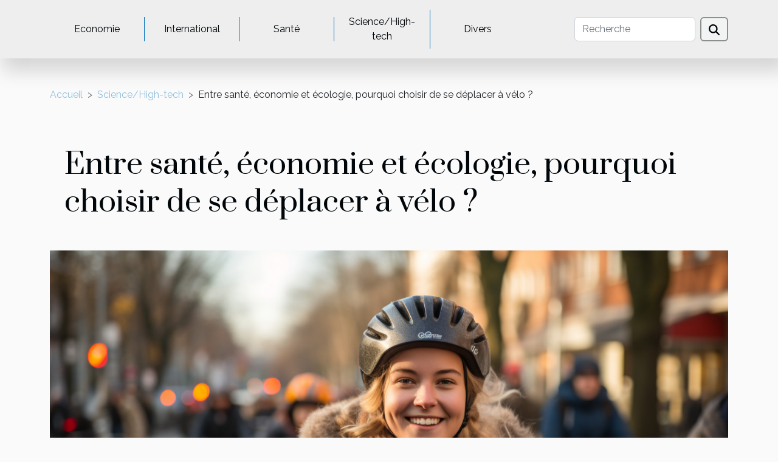

--- FILE ---
content_type: text/html; charset=UTF-8
request_url: https://redandjerrys.com/entre-sante-economie-et-ecologie-pourquoi-choisir-de-se-deplacer-a-velo
body_size: 11806
content:
<!DOCTYPE html>
    <html lang="fr">
<head>
    <meta charset="utf-8">
    <meta name="viewport" content="width=device-width, initial-scale=1">
    <title>Entre santé, économie et écologie, pourquoi choisir de se déplacer à vélo ?</title>

<meta name="description" content="">

<meta name="robots" content="follow,index" />
<link rel="icon" type="image/png" href="/favicon.png" />


    <link rel="stylesheet" href="/css/style2.css">
</head>
<body>
    <header>
    <div class="container-fluid d-flex justify-content-center">
        <nav class="navbar container navbar-expand-xl m-0 pt-3 pb-3">
            <div class="container-fluid">
                <button class="navbar-toggler" type="button" data-bs-toggle="collapse" data-bs-target="#navbarSupportedContent" aria-controls="navbarSupportedContent" aria-expanded="false" aria-label="Toggle navigation">
                    <svg xmlns="http://www.w3.org/2000/svg" fill="currentColor" class="bi bi-list" viewBox="0 0 16 16">
                        <path fill-rule="evenodd" d="M2.5 12a.5.5 0 0 1 .5-.5h10a.5.5 0 0 1 0 1H3a.5.5 0 0 1-.5-.5m0-4a.5.5 0 0 1 .5-.5h10a.5.5 0 0 1 0 1H3a.5.5 0 0 1-.5-.5m0-4a.5.5 0 0 1 .5-.5h10a.5.5 0 0 1 0 1H3a.5.5 0 0 1-.5-.5"></path>
                    </svg>
                </button>
                <div class="collapse navbar-collapse" id="navbarSupportedContent">
                    <ul class="navbar-nav">
                                                    <li class="nav-item">
    <a href="/economie" class="nav-link">Economie</a>
    </li>
                                    <li class="nav-item">
    <a href="/international" class="nav-link">International</a>
    </li>
                                    <li class="nav-item">
    <a href="/sante" class="nav-link">Santé</a>
    </li>
                                    <li class="nav-item">
    <a href="/sciencehigh-tech" class="nav-link">Science/High-tech</a>
    </li>
                                    <li class="nav-item">
    <a href="/divers" class="nav-link">Divers</a>
    </li>
                            </ul>
                    <form class="d-flex" role="search" method="get" action="/search">
    <input type="search" class="form-control"  name="q" placeholder="Recherche" aria-label="Recherche"  pattern=".*\S.*" required>
    <button type="submit" class="btn">
        <svg xmlns="http://www.w3.org/2000/svg" width="18px" height="18px" fill="currentColor" viewBox="0 0 512 512">
                    <path d="M416 208c0 45.9-14.9 88.3-40 122.7L502.6 457.4c12.5 12.5 12.5 32.8 0 45.3s-32.8 12.5-45.3 0L330.7 376c-34.4 25.2-76.8 40-122.7 40C93.1 416 0 322.9 0 208S93.1 0 208 0S416 93.1 416 208zM208 352a144 144 0 1 0 0-288 144 144 0 1 0 0 288z"/>
                </svg>
    </button>
</form>
                </div>
            </div>
        </nav>
    </div>
</header>
<div class="container">
        <nav aria-label="breadcrumb"
               style="--bs-breadcrumb-divider: '&gt;';" >
            <ol class="breadcrumb">
                <li class="breadcrumb-item"><a href="/">Accueil</a></li>
                                    <li class="breadcrumb-item  active ">
                        <a href="/sciencehigh-tech" title="Science/High-tech">Science/High-tech</a>                    </li>
                                <li class="breadcrumb-item">
                    Entre santé, économie et écologie, pourquoi choisir de se déplacer à vélo ?                </li>
            </ol>
        </nav>
    </div>
<div class="container-fluid">
    <main class="container sidebar-left mt-2">
        <div class="row">
            <div>
                                    <h1>
                        Entre santé, économie et écologie, pourquoi choisir de se déplacer à vélo ?                    </h1>
                
                    <img class="img-fluid" src="/images/entre-sante-economie-et-ecologie-pourquoi-choisir-de-se-deplacer-a-velo.jpg" alt="Entre santé, économie et écologie, pourquoi choisir de se déplacer à vélo ?">
            </div>

            <aside class="col-lg-3 order-2 order-lg-1 col-12 aside-left">
            <!--     -->

                <div class="list-flat-img">
                    <h2>Articles similaires</h2>                            <section>

                    <figure><a href="/pourquoi-le-choix-dune-alarme-domotique" title="Pourquoi le choix d&#039;une alarme domotique?"><img class="d-block w-100" src="/images/pourquoi-le-choix-dune-alarme-domotique.jpeg" alt="Pourquoi le choix d&#039;une alarme domotique?"></a></figure>                    
                    <div>
                        <h3><a href="/pourquoi-le-choix-dune-alarme-domotique" title="Pourquoi le choix d&#039;une alarme domotique?">Pourquoi le choix d'une alarme domotique?</a></h3>                        <div>Assurer la sécurité de son domicile tout en ayant un confort irréprochable est le souci de tout...</div>                    </div>
                </section>
                            <section>

                    <figure><a href="/housse-de-velo-les-criteres-de-choix" title="Housse de vélo : les critères de choix"><img class="d-block w-100" src="/images/housse-de-velo-les-criteres-de-choix.jpg" alt="Housse de vélo : les critères de choix"></a></figure>                    
                    <div>
                        <h3><a href="/housse-de-velo-les-criteres-de-choix" title="Housse de vélo : les critères de choix">Housse de vélo : les critères de choix</a></h3>                        <div>Que vous soyez novice ou un professionnel, il est indispensable de protéger votre vélo de certains...</div>                    </div>
                </section>
                            <section>

                    <figure><a href="/quels-sont-les-criteres-quil-faut-prendre-en-compte-pour-choisir-une-galerie-utilitaire-pour-un-vehicule" title="Quels sont les critères qu’il faut prendre en compte pour choisir une galerie utilitaire pour un véhicule ?"><img class="d-block w-100" src="/images/quels-sont-les-criteres-quil-faut-prendre-en-compte-pour-choisir-une-galerie-utilitaire-pour-un-vehicule.jpeg" alt="Quels sont les critères qu’il faut prendre en compte pour choisir une galerie utilitaire pour un véhicule ?"></a></figure>                    
                    <div>
                        <h3><a href="/quels-sont-les-criteres-quil-faut-prendre-en-compte-pour-choisir-une-galerie-utilitaire-pour-un-vehicule" title="Quels sont les critères qu’il faut prendre en compte pour choisir une galerie utilitaire pour un véhicule ?">Quels sont les critères qu’il faut prendre en compte pour choisir une galerie utilitaire pour un véhicule ?</a></h3>                        <div>&nbsp;
Il est très important de fixer une galerie utilitaire sur le toit de son véhicule. Elle...</div>                    </div>
                </section>
                            <section>

                    <figure><a href="/quel-type-de-cloture-adopter-pour-son-jardin" title="Quel type de clôture adopter pour protéger son jardin ?"><img class="d-block w-100" src="/images/quel-type-de-cloture-adopter-pour-proteger-son-jardin.jpeg" alt="Quel type de clôture adopter pour protéger son jardin ?"></a></figure>                    
                    <div>
                        <h3><a href="/quel-type-de-cloture-adopter-pour-son-jardin" title="Quel type de clôture adopter pour protéger son jardin ?">Quel type de clôture adopter pour protéger son jardin ?</a></h3>                        <div>Vous désirez clôturer votre jardin, afin de le sécuriser contre les intrusions et les animaux,...</div>                    </div>
                </section>
                            <section>

                    <figure><a href="/quels-sont-les-avantages-des-panneaux-de-jardin" title="Quels sont les avantages des panneaux de jardin ?"><img class="d-block w-100" src="/images/quels-sont-les-avantages-des-panneaux-de-jardin.jpeg" alt="Quels sont les avantages des panneaux de jardin ?"></a></figure>                    
                    <div>
                        <h3><a href="/quels-sont-les-avantages-des-panneaux-de-jardin" title="Quels sont les avantages des panneaux de jardin ?">Quels sont les avantages des panneaux de jardin ?</a></h3>                        <div>Vous envisagez rénover l’extérieur de votre maison, plus précisément votre jardin, mais vous...</div>                    </div>
                </section>
                            <section>

                    <figure><a href="/la-lampe-frontale-conseils-pour-bien-choisir" title="La lampe frontale : conseils pour bien choisir"><img class="d-block w-100" src="/images/la-lampe-frontale-conseils-pour-bien-choisir.jpg" alt="La lampe frontale : conseils pour bien choisir"></a></figure>                    
                    <div>
                        <h3><a href="/la-lampe-frontale-conseils-pour-bien-choisir" title="La lampe frontale : conseils pour bien choisir">La lampe frontale : conseils pour bien choisir</a></h3>                        <div>Les lampes frontales sont des petites lampes qui sont placées au front pour effectuer diverses...</div>                    </div>
                </section>
                                    </div>
            </aside>

            <div class="col-lg-9 order-1 order-lg-2 col-12 main">
                <article><div><p>Le vélo est l'une des plus vieilles inventions. L'évolution du temps et de la technologie ont permis de l'améliorer en y intégrant un système électrique. Et c'est un apport qui change beaucoup la vie des humains en général et des cyclistes en particulier. Ces changements affectent la santé, l'économie et l'écologie. Et cet article en fait le bilan.<!--more--></p>
<h2 id="anchor_0">Comment est et fonctionne le vélo électrique ?</h2>
<p>Le vélo électrique est une bicyclette presque ordinaire si ce n'est le moteur qu'elle comporte. Pour plus de réponses aux questions liées aux vélos, <a href="http://cyclismerevue.eu/">lisez ceci</a>. Le modèle électrique est d'abord un modèle mécanique. Il offre surtout la possibilité de pédaler à un moment et de se reposer à un autre. Une batterie chargeable en son sein contient une quantité d'électricité qui fait marcher le mécanisme de propulsion du vélo. Cependant, la batterie tient pendant une certaine durée d'autonomie qui n'est pas stable et dépend du vélo qu'on a. Tout le système est habilement installé qu'on ne remarque pas souvent que le vélo est électrique. C'es le modèle qui est devenu courant parce que le vélo traditionnel épuise sur une longue distance. Or, on parcourt de longues distances entre allers retours. Toutefois, le moyen a un gros impact sur plusieurs domaines de vie. Ils constituent des motifs suffisants pour l'adopter.</p>
<h2 id="anchor_1">Les raisons sanitaires, économiques et écologiques qui justifient la nécessité du vélo</h2>
<p>Le vélo agit sur plusieurs points de la vie. Question santé, c'est l'équivalent d'un équipement sportif. Il permet à cet effet s'appliquer au sport et de travailler les muscles. Il fait faire des efforts journalièrement ou hebdomadairement. Outre cet aspect, le vélo est aimé parce qu'il ne nécessite pas l'achat du carburant pour fonctionner. En plus, on met moins d'argent à l'entretenir un vélo électrique ou non qu'une voiture. Ce sont des détails qui font que certains employés deviennent des cyclistes pour se rendre au boulot. Par ailleurs, les vélos qu'ils soient électriques ou mécaniques ne produisent pas de gaz à effet de serre. Tous ces motifs donnent envie d'en avoir.</p><div>
                    <fieldset><time datetime="2021-03-05 14:21:52">Vendredi 5 mars 2021 14h</time>                        <ul>
                    <li><a href="https://twitter.com/share?url=https://redandjerrys.com/entre-sante-economie-et-ecologie-pourquoi-choisir-de-se-deplacer-a-velo&amp;text=Entre santé, économie et écologie, pourquoi choisir de se déplacer à vélo ?" rel="nofollow" target="_blank"><i class="social-twitter"></i></a></li>
                    <li><a href="https://t.me/share/url?url=https://redandjerrys.com/entre-sante-economie-et-ecologie-pourquoi-choisir-de-se-deplacer-a-velo&amp;text=Entre santé, économie et écologie, pourquoi choisir de se déplacer à vélo ?" rel="nofollow" target="_blank"><i class="social-telegram"></i></a></li>
                    <li><a href="https://www.linkedin.com/shareArticle?url=https://redandjerrys.com/entre-sante-economie-et-ecologie-pourquoi-choisir-de-se-deplacer-a-velo&amp;title=Entre santé, économie et écologie, pourquoi choisir de se déplacer à vélo ?" rel="nofollow" target="_blank"><i class="social-linkedin"></i></a></li>
                    <li><a href="https://pinterest.com/pin/create/bookmarklet/?media=/images/entre-sante-economie-et-ecologie-pourquoi-choisir-de-se-deplacer-a-velo.jpg&amp;url=https://redandjerrys.com/entre-sante-economie-et-ecologie-pourquoi-choisir-de-se-deplacer-a-velo&amp;is_video=0&amp;description=Entre santé, économie et écologie, pourquoi choisir de se déplacer à vélo ?" rel="nofollow" target="_blank"><i class="social-pinterest"></i></a></li>
                    <li><a href="https://www.facebook.com/sharer.php?u=https://redandjerrys.com/entre-sante-economie-et-ecologie-pourquoi-choisir-de-se-deplacer-a-velo" rel="nofollow" target="_blank"><i class="social-facebook"></i></a></li>
                    <li><a href="https://reddit.com/submit?url=https://redandjerrys.com/entre-sante-economie-et-ecologie-pourquoi-choisir-de-se-deplacer-a-velo&amp;title=Entre santé, économie et écologie, pourquoi choisir de se déplacer à vélo ?" rel="nofollow" target="_blank"><i class="social-reddit"></i></a></li>
                    <li><a href="https://api.whatsapp.com/send?text=Entre santé, économie et écologie, pourquoi choisir de se déplacer à vélo ?&amp;https://redandjerrys.com/entre-sante-economie-et-ecologie-pourquoi-choisir-de-se-deplacer-a-velo" rel="nofollow" target="_blank"><i class="social-whatsapp"></i></a></li>
            </ul></fieldset></article>            </div>
        </div>
        <div class="container pages-list-default">
        <h2>Sur le même sujet</h2>                    <section>
                <div class="row">
                    <div class="col-sm-3">
                        <a href="/limpact-des-conditions-meteorologiques-sur-lutilisation-de-ballons-helium-en-exterieur" title="L&#039;impact des conditions météorologiques sur l&#039;utilisation de ballons hélium en extérieur"><img class="float-start img-fluid" src="/images/limpact-des-conditions-meteorologiques-sur-lutilisation-de-ballons-helium-en-exterieur.jpeg" alt="L&#039;impact des conditions météorologiques sur l&#039;utilisation de ballons hélium en extérieur"></a>                    </div>
                    <div class="col-sm-9 "> 
                        <h3><a href="/limpact-des-conditions-meteorologiques-sur-lutilisation-de-ballons-helium-en-exterieur" title="L&#039;impact des conditions météorologiques sur l&#039;utilisation de ballons hélium en extérieur">L'impact des conditions météorologiques sur l'utilisation de ballons hélium en extérieur</a></h3>                        <time datetime="2024-04-09 00:00:04">Mardi 9 avril 2024 0h</time>                        <div>
Le ciel bleu parsemé de quelques nuages cotonneux est souvent une toile de fond idéale pour les événements en plein air où les ballons à l'hélium ajoutent une touche de couleur et de légèreté. Toutefois, la réussite de cette décoration aérienne est intimement liée aux caprices de la météo. Si vous prévoyez d'utiliser des ballons hélium pour votre prochain événement extérieur, il est impératif de comprendre comment les variations climatiques peuvent influencer leur comportement et durabilité. Découvrez à travers cet approfondissement les subtilités de l'impact météorologique sur les ballons hélium en extérieur et comment anticiper les défis pour un rendu spectaculaire et sans mauvaise surprise. Laissez-vous guider par cette exploration pour réussir l'incorporation de ces sphères...<!--    <time datetime="2024-04-09 00:00:04">Mardi 9 avril 2024 0h</time> --></div>                                            </div>
                </div>

            </section>
                    <section>
                <div class="row">
                    <div class="col-sm-3">
                        <a href="/comment-les-applications-mobiles-basees-sur-lia-transforment-le-quotidien-des-utilisateurs" title="Comment les applications mobiles basées sur l&#039;IA transforment le quotidien des utilisateurs"><img class="float-start img-fluid" src="/images/comment-les-applications-mobiles-basees-sur-lia-transforment-le-quotidien-des-utilisateurs.jpeg" alt="Comment les applications mobiles basées sur l&#039;IA transforment le quotidien des utilisateurs"></a>                    </div>
                    <div class="col-sm-9 "> 
                        <h3><a href="/comment-les-applications-mobiles-basees-sur-lia-transforment-le-quotidien-des-utilisateurs" title="Comment les applications mobiles basées sur l&#039;IA transforment le quotidien des utilisateurs">Comment les applications mobiles basées sur l'IA transforment le quotidien des utilisateurs</a></h3>                        <time datetime="2024-01-12 15:30:03">Vendredi 12 janvier 2024 15h</time>                        <div>
Dans l'ère numérique actuelle, les technologies de l'intelligence artificielle (IA) revêtent un caractère de plus en plus omniprésent, infiltrant subtilement les aspects les plus variés de notre quotidien. Du lever du lit à la fin de journée, ces outils intelligents nous assistent, nous conseillent et parfois, nous inspirent. Ils façonnent nos habitudes et transforment nos interactions avec le monde qui nous entoure. À travers ce billet, nous vous invitons à explorer comment ces applications mobiles novatrices, animées par l'IA, redéfinissent le quotidien des utilisateurs. Découvrez les changements qu'elles opèrent dans nos vies, de la simplification des tâches administratives à l'accès instantané à l'information, en passant par l'enrichissement de notre vie sociale. L'objectif de ce...<!--    <time datetime="2024-01-12 15:30:03">Vendredi 12 janvier 2024 15h</time> --></div>                                            </div>
                </div>

            </section>
                    <section>
                <div class="row">
                    <div class="col-sm-3">
                        <a href="/exploration-des-dernieres-innovations-technologiques-dans-les-startups-francaises" title="Exploration des dernières innovations technologiques dans les startups françaises"><img class="float-start img-fluid" src="/images/exploration-des-dernieres-innovations-technologiques-dans-les-startups-francaises.jpeg" alt="Exploration des dernières innovations technologiques dans les startups françaises"></a>                    </div>
                    <div class="col-sm-9 "> 
                        <h3><a href="/exploration-des-dernieres-innovations-technologiques-dans-les-startups-francaises" title="Exploration des dernières innovations technologiques dans les startups françaises">Exploration des dernières innovations technologiques dans les startups françaises</a></h3>                        <time datetime="2024-01-06 00:24:03">Samedi 6 janvier 2024 0h</time>                        <div>
Dans un monde en mutation rapide, les startups françaises se positionnent à l'avant-garde de l'innovation technologique. Avec audace et créativité, elles redéfinissent les contours de l’industrie et ouvrent la voie vers des horizons futuristes. Ce billet de blog est une invitation à plonger dans l'univers fascinant des avancées technologiques issues de l'esprit novateur français. Nous allons explorer ensemble les tendances émergentes et les percées qui façonnent le paysage économique et social de demain. Chaque paragraphe dévoilera un aspect différent de ce dynamisme entrepreneurial, soulignant les domaines clés où l'innovation française brille de mille feux. Attachez vos ceintures et préparez-vous à être ébloui par un tour d'horizon des technologies qui révolutionnent notre quotidien...<!--    <time datetime="2024-01-06 00:24:03">Samedi 6 janvier 2024 0h</time> --></div>                                            </div>
                </div>

            </section>
                    <section>
                <div class="row">
                    <div class="col-sm-3">
                        <a href="/limpact-de-la-technologie-sur-les-coffres-forts-modernes" title="L&#039;impact de la technologie sur les coffres-forts modernes"><img class="float-start img-fluid" src="/images/limpact-de-la-technologie-sur-les-coffres-forts-modernes.jpeg" alt="L&#039;impact de la technologie sur les coffres-forts modernes"></a>                    </div>
                    <div class="col-sm-9 "> 
                        <h3><a href="/limpact-de-la-technologie-sur-les-coffres-forts-modernes" title="L&#039;impact de la technologie sur les coffres-forts modernes">L'impact de la technologie sur les coffres-forts modernes</a></h3>                        <time datetime="2023-11-16 00:44:02">Jeudi 16 novembre 2023 0h</time>                        <div>
Plongez avec nous dans l'univers fascinant de la technologie moderne et de son impact sur les coffres-forts. Avec l'évolution exponentielle de la technologie, il n'est pas surprenant que même les coffres-forts aient été révolutionnés. L'interaction entre la technologie et les coffres-forts a abouti à des innovations impressionnantes, mais a aussi soulevé de nouvelles questions en matière de sécurité. Poussé par la curiosité de découvrir comment ces innovations technologiques ont transformé les coffres-forts modernes ? Poursuivez votre lecture pour en savoir plus sur ce sujet captivant. Nous allons approfondir les divers aspects de cette interaction et comment elle a façonné le monde de la sécurité.
L'évolution des coffres-forts grâce à la technologie

Avec l'évolution technologique, les...<!--    <time datetime="2023-11-16 00:44:02">Jeudi 16 novembre 2023 0h</time> --></div>                                            </div>
                </div>

            </section>
                    <section>
                <div class="row">
                    <div class="col-sm-3">
                        <a href="/le-role-du-referencement-local-dans-le-developpement-dune-entreprise" title="Le rôle du référencement local dans le développement d&#039;une entreprise"><img class="float-start img-fluid" src="/images/le-role-du-referencement-local-dans-le-developpement-dune-entreprise.jpeg" alt="Le rôle du référencement local dans le développement d&#039;une entreprise"></a>                    </div>
                    <div class="col-sm-9 "> 
                        <h3><a href="/le-role-du-referencement-local-dans-le-developpement-dune-entreprise" title="Le rôle du référencement local dans le développement d&#039;une entreprise">Le rôle du référencement local dans le développement d'une entreprise</a></h3>                        <time datetime="2023-10-23 02:02:06">Lundi 23 octobre 2023 2h</time>                        <div>
En cette ère numérique, l'importance du référencement local pour les entreprises est indéniable. Cette stratégie de marketing en ligne est cruciale pour attirer les clients de proximité et pour renforcer la visibilité de votre entreprise sur les moteurs de recherche. Le référencement local joue un rôle majeur dans le développement et la croissance d'une entreprise. Les entreprises locales peuvent tirer profit d'un référencement optimisé pour attirer plus de clients et améliorer leur rentabilité. Dans cet article, nous allons explorer en détail le rôle du référencement local pour une entreprise.

Comprendre le référencement local
Le référencement local est une composante essentielle de toute stratégie de marketing en ligne. Il s'agit d'un processus qui vise à améliorer la visibilité en...<!--    <time datetime="2023-10-23 02:02:06">Lundi 23 octobre 2023 2h</time> --></div>                                            </div>
                </div>

            </section>
                    <section>
                <div class="row">
                    <div class="col-sm-3">
                        <a href="/comment-affiner-ses-recherches-google" title="Comment affiner ses recherches Google ?"><img class="float-start img-fluid" src="/images/comment-affiner-ses-recherches-google.jpeg" alt="Comment affiner ses recherches Google ?"></a>                    </div>
                    <div class="col-sm-9 "> 
                        <h3><a href="/comment-affiner-ses-recherches-google" title="Comment affiner ses recherches Google ?">Comment affiner ses recherches Google ?</a></h3>                        <time datetime="2023-04-08 14:26:03">Samedi 8 avril 2023 14h</time>                        <div>Google est le moteur de recherche le plus utilisé au monde. Quand la majorité des personnes souhaitent avoir une information, il suffit qu'elles se rendent sur Google, écrivent leur requête et lancent la recherche. Cependant, si au premier regard le processus paraît très simple, il ne l'est pas autant en réalité. Parfois, malgré la commande, le moteur de recherche n'affiche pas les informations souhaitées. Il existe dans ce cas, des astuces que vous pouvez utiliser pour affiner afin de permettre au moteur de vous donner la réponse adéquate. Pour en savoir plus, continuez.
Les guillemets et l'étoile
Avec Google, vous avez accès aux opérateurs google qui vous permettent d'affiner vos résultats. Tout d'abord, sachez que Google classe les sites internet selon plusieurs critères dont le seo,...<!--    <time datetime="2023-04-08 14:26:03">Samedi 8 avril 2023 14h</time> --></div>                                            </div>
                </div>

            </section>
                    <section>
                <div class="row">
                    <div class="col-sm-3">
                        <a href="/referencement-naturel-importance-pour-les-entreprises" title="Référencement naturel : Importance pour les entreprises"><img class="float-start img-fluid" src="/images/referencement-naturel-importance-pour-les-entreprises.jpg" alt="Référencement naturel : Importance pour les entreprises"></a>                    </div>
                    <div class="col-sm-9 "> 
                        <h3><a href="/referencement-naturel-importance-pour-les-entreprises" title="Référencement naturel : Importance pour les entreprises">Référencement naturel : Importance pour les entreprises</a></h3>                        <time datetime="2021-02-09 06:45:13">Mardi 9 février 2021 6h</time>                        <div>Le référencement naturel désigne les techniques qui permettent de mieux positionner les sites dans un moteur de recherches. Quelle est son importance pour les entreprises ? Cet article vous présente l’importance du référencement naturel pour les entreprises.
Le référencement naturel est un booster de visibilité
Le référencement naturel est un atout considérable pour les entreprises. Encore appelée le SEO (Search Engine Optimization), elle assure une visibilité croissante aux entreprises. En effet, avec des mots clés référents, il est facile de localiser votre entreprise dans les moteurs de recherche. Il est alors possible d’en voir plus sur vos activités. Votre entreprise sera alors plus visible.
Le référencement naturel accroît le chiffre d’affaires des entreprises
Le référencement...<!--    <time datetime="2021-02-09 06:45:13">Mardi 9 février 2021 6h</time> --></div>                                            </div>
                </div>

            </section>
                    <section>
                <div class="row">
                    <div class="col-sm-3">
                        <a href="/pourquoi-le-choix-dune-alarme-domotique" title="Pourquoi le choix d&#039;une alarme domotique?"><img class="float-start img-fluid" src="/images/pourquoi-le-choix-dune-alarme-domotique.jpeg" alt="Pourquoi le choix d&#039;une alarme domotique?"></a>                    </div>
                    <div class="col-sm-9 "> 
                        <h3><a href="/pourquoi-le-choix-dune-alarme-domotique" title="Pourquoi le choix d&#039;une alarme domotique?">Pourquoi le choix d'une alarme domotique?</a></h3>                        <time datetime="2021-01-19 15:16:13">Mardi 19 janvier 2021 15h</time>                        <div>Assurer la sécurité de son domicile tout en ayant un confort irréprochable est le souci de tout propriétaire à ce jour. Pour cela, rien de mieux qu’une alarme domotique pour sa sécurité et son confort. Pourquoi choisir une alarme domotique?
Qu’est-ce qu’une alarme domotique ?
Une alarme domotique est la combinaison d’une technologie domotique et d’un système de sécurité.  L’alarme domotique permet d’assurer non seulement votre sécurité mais encore elle aide à améliorer votre confort dans votre habitation. Grâce à elle vous pouvez contrôler votre système d’alarme à distance à l’aide de votre téléphone comme l’exemple des alarmes Delta Dore.
L’alarme domotique est simple à installer et est compatible avec tout ordinateur, téléphone et encore les éléments d’une habitation comme les volets,...<!--    <time datetime="2021-01-19 15:16:13">Mardi 19 janvier 2021 15h</time> --></div>                                            </div>
                </div>

            </section>
                    <section>
                <div class="row">
                    <div class="col-sm-3">
                        <a href="/machine-a-the-laquelle-choisir-en-2020" title="Machine à thé : laquelle choisir en 2020 ?"><img class="float-start img-fluid" src="/images/machine-a-the-laquelle-choisir-en-2020.jpg" alt="Machine à thé : laquelle choisir en 2020 ?"></a>                    </div>
                    <div class="col-sm-9 "> 
                        <h3><a href="/machine-a-the-laquelle-choisir-en-2020" title="Machine à thé : laquelle choisir en 2020 ?">Machine à thé : laquelle choisir en 2020 ?</a></h3>                        <time datetime="2020-12-22 14:42:47">Mardi 22 décembre 2020 14h</time>                        <div>Avoir une machine à thé chez soi est d’une importance cruciale, lorsque l’on aime se concocter de bonnes tasses de thé chaque matin. Avec ce genre de machine, on peut se faire plaisir à domicile, sans stress, et le plus rapidement possible. Une machine à thé est un équipement pratique. Plusieurs ont du mal à choisir, et se demandent, notamment, la machine à thé idéale en 2020. Lisez cet article !
Quelles sont les meilleures machines à thé de 2020 ?
Dénicher la meilleure machine à thé nécessite une attention toute particulière. L’idéal est de miser sur certains critères. En cliquant sur ce lien, vous pourrez en savoir plus sur ce qu’il faut considérer lors de son choix. En effet, la Krups Master T est de loin la meilleure machine à thé de 2020. Ce modèle offre un meilleur rapport qualité...<!--    <time datetime="2020-12-22 14:42:47">Mardi 22 décembre 2020 14h</time> --></div>                                            </div>
                </div>

            </section>
                    <section>
                <div class="row">
                    <div class="col-sm-3">
                        <a href="/creation-dune-boutique-en-ligne-pourquoi-demander-laccompagnement-dun-professionnel" title="Création d’une boutique en ligne : pourquoi demander l’accompagnement d’un professionnel?"><img class="float-start img-fluid" src="/images/creation-dune-boutique-en-ligne-pourquoi-demander-laccompagnement-dun-professionnel.jpeg" alt="Création d’une boutique en ligne : pourquoi demander l’accompagnement d’un professionnel?"></a>                    </div>
                    <div class="col-sm-9 "> 
                        <h3><a href="/creation-dune-boutique-en-ligne-pourquoi-demander-laccompagnement-dun-professionnel" title="Création d’une boutique en ligne : pourquoi demander l’accompagnement d’un professionnel?">Création d’une boutique en ligne : pourquoi demander l’accompagnement d’un professionnel?</a></h3>                        <time datetime="2020-12-01 21:03:02">Mardi 1 décembre 2020 21h</time>                        <div>Le mode de vie actuel du monde fait passer les activités de tout type à une vitesse surprenante. Le commerce également a connu ces dernières années l’intervention de l’internet avec le e-commerce, une technique dont les résultats ne sont plus à démontrer. Le e-commerce a des techniques bien connues de tous, mais pour certaines raisons l’accompagnement d’un professionnel est important.
Contacter un professionnel pour vous fixer des objectifs réels
Le créateur de toute œuvre ne désire ardemment que la réussite et le succès. C’est le même souhait que formule chaque nouveau e-commerçant. Il se fixe des objectifs sans vraiment savoir s’ils sont utopiques ou non. Cependant, un conseiller en e-commerce a de l’expérience et pourrait vous faire comprendre les réalités dans ce monde, il vous...<!--    <time datetime="2020-12-01 21:03:02">Mardi 1 décembre 2020 21h</time> --></div>                                            </div>
                </div>

            </section>
                    <section>
                <div class="row">
                    <div class="col-sm-3">
                        <a href="/quels-sont-les-avantages-a-choisir-un-briquet-electrique" title="Quels sont les avantages à choisir un briquet électrique ?"><img class="float-start img-fluid" src="/images/quels-sont-les-avantages-a-choisir-un-briquet-electrique.jpg" alt="Quels sont les avantages à choisir un briquet électrique ?"></a>                    </div>
                    <div class="col-sm-9 "> 
                        <h3><a href="/quels-sont-les-avantages-a-choisir-un-briquet-electrique" title="Quels sont les avantages à choisir un briquet électrique ?">Quels sont les avantages à choisir un briquet électrique ?</a></h3>                        <time datetime="2020-01-14 10:57:51">Mardi 14 janvier 2020 10h</time>                        <div>D’habitude, que ce soit pour allumer une cigarette ou un moyen de chauffage, il est souvent de coutume d’utiliser un briquet. Aujourd’hui, avec l’avènement des nouveaux briquets électriques, on se demande bien quelles seront les différences avec les briquets traditionnels. Voici tous les avantages dont vous pouvez jouir uniquement avec un briquet électrique.
Une durée de vie plus longue
Contrairement aux briquets classiques, un briquet électrique fonctionne à l’aide d’une batterie rechargeable. Vous pouvez donc vous passer du gaz ou de l’essence qui aurait tendance à vite s’évaporer après quelques allumages seulement. Avec le briquet électrique, il est possible de faire 100 allumages avec une charge complète. Ce site https://briquet-electrique.com/selection-briquet-electrique/ donne plus...<!--    <time datetime="2020-01-14 10:57:51">Mardi 14 janvier 2020 10h</time> --></div>                                            </div>
                </div>

            </section>
                    <section>
                <div class="row">
                    <div class="col-sm-3">
                        <a href="/avis-humidificateur-dair-4-promotion-de-la-semaine" title="Avis humidificateur d’air 4 promotion de la semaine"><img class="float-start img-fluid" src="/images/avis-humidificateur-dair-4-promotion-de-la-semaine.jpeg" alt="Avis humidificateur d’air 4 promotion de la semaine"></a>                    </div>
                    <div class="col-sm-9 "> 
                        <h3><a href="/avis-humidificateur-dair-4-promotion-de-la-semaine" title="Avis humidificateur d’air 4 promotion de la semaine">Avis humidificateur d’air 4 promotion de la semaine</a></h3>                        <time datetime="2019-12-12 09:35:27">Jeudi 12 décembre 2019 9h</time>                        <div>Un humidificateur est appareil qui sert à augmenter le pourcentage d’humidité dans l’air. Il s’utilise généralement dans une pièce, mais il existe plusieurs autres systèmes pour traiter un bâtiment entier ou une maison.
Un guide complet pour acheter un humidificateur d’air
Si souvent, le taux d’humidité est parfois élevé, il est dans certains cas beaucoup trop bas. Dans ce cas, l’air ambiant est alors très sec et il n’est pas facile de s’épanouir dans une ambiance pareille. Avec ce guide complet d’humidificateur, vous pourrez trouver ce qui vous convient comme humidificateur. Pour avoir plus de détails, vous pouvez aller sur ce site internet.
Il est important de savoir que l’air sec peut avoir des effets négatifs sur votre santé. Si vous ressentez des symptômes comme les lèvres sont...<!--    <time datetime="2019-12-12 09:35:27">Jeudi 12 décembre 2019 9h</time> --></div>                                            </div>
                </div>

            </section>
                    <section>
                <div class="row">
                    <div class="col-sm-3">
                        <a href="/top-3-des-antivirus-les-plus-efficaces-en-2019" title="Top 3 des antivirus les plus efficaces en 2019"><img class="float-start img-fluid" src="/images/top-3-des-antivirus-les-plus-efficaces-en-2019.jpeg" alt="Top 3 des antivirus les plus efficaces en 2019"></a>                    </div>
                    <div class="col-sm-9 "> 
                        <h3><a href="/top-3-des-antivirus-les-plus-efficaces-en-2019" title="Top 3 des antivirus les plus efficaces en 2019">Top 3 des antivirus les plus efficaces en 2019</a></h3>                        <time datetime="2019-12-04 09:31:24">Mercredi 4 décembre 2019 9h</time>                        <div>Dernier mois de l’année, le mois de Décembre est souvent consacré au bilan de l’année qui s’achève. C’est aussi le moment pour les structures spécialisées de publier des classements dans divers secteurs d’activités. Dans cet article, nous nous intéresserons aux 3 meilleurs antivirus du marché.
Mais avant, c’est quoi un antivirus ?
Avant de vous livrer notre petit top des antivirus les plus efficaces de l’année 2019, il est important de dire ce que c’est qu’un antivirus. On entend par antivirus, tout logiciel conçu dans l’intention de protéger un appareil électronique et ses données contre les attaques et les invasions de virus informatique. Comme vous pouvez le voir sur www.pixels-addict.fr, il existe sur le marché une multitude d’antivirus. Voici les 3 plus performants de l’année 2019...<!--    <time datetime="2019-12-04 09:31:24">Mercredi 4 décembre 2019 9h</time> --></div>                                            </div>
                </div>

            </section>
                    <section>
                <div class="row">
                    <div class="col-sm-3">
                        <a href="/les-jeux-stimulateurs-de-sexe-comparatif-des-meilleurs-de-lannee-2019" title="Les jeux stimulateurs de sexe : comparatif des meilleurs de l’année 2019."><img class="float-start img-fluid" src="/nophoto.png" alt="Les jeux stimulateurs de sexe : comparatif des meilleurs de l’année 2019."></a>                    </div>
                    <div class="col-sm-9 "> 
                        <h3><a href="/les-jeux-stimulateurs-de-sexe-comparatif-des-meilleurs-de-lannee-2019" title="Les jeux stimulateurs de sexe : comparatif des meilleurs de l’année 2019.">Les jeux stimulateurs de sexe : comparatif des meilleurs de l’année 2019.</a></h3>                        <time datetime="2019-11-22 10:18:27">Vendredi 22 novembre 2019 10h</time>                        <div>Aujourd’hui, il y a plusieurs jeux sexuels sur internet. Mais il faut se poser la question de savoir si tous ces jeux offrent la bonne expérience. Alors voici un point sur les meilleurs de l’année.
MNFCLUB
Que vous soyez un homme ou une femme adulte, ce jeu est le mieux pour booster vos expériences sexuelles. Le MNFCLUB est un lieu de rencontre virtuel où, des passionnés échangent et jouent aux différents jeux de sexe. Par exemple, vous pouvez demander sur ce jeu, la rencontre de la sexy girl pour vous faire sucer la bite. Si vous êtes une femme et vous désirez prendre en bouche une bite, la possibilité vous est offerte. Vous pouvez aussi vous rendre sur https://www.valetdecul.com/jeux/sexemulator/
Celui-ci est un jeu vidéo impliquant plusieurs joueurs à la fois. Sur ce jeu, il est mis...<!--    <time datetime="2019-11-22 10:18:27">Vendredi 22 novembre 2019 10h</time> --></div>                                            </div>
                </div>

            </section>
                    <section>
                <div class="row">
                    <div class="col-sm-3">
                        <a href="/quelle-est-la-place-du-seo-dans-la-strategie-digitale-dune-entreprise" title="Quelle est la place du SEO dans la stratégie digitale d’une entreprise ?"><img class="float-start img-fluid" src="/images/quelle-est-la-place-du-seo-dans-la-strategie-digitale-dune-entreprise.jpeg" alt="Quelle est la place du SEO dans la stratégie digitale d’une entreprise ?"></a>                    </div>
                    <div class="col-sm-9 "> 
                        <h3><a href="/quelle-est-la-place-du-seo-dans-la-strategie-digitale-dune-entreprise" title="Quelle est la place du SEO dans la stratégie digitale d’une entreprise ?">Quelle est la place du SEO dans la stratégie digitale d’une entreprise ?</a></h3>                        <time datetime="2019-11-07 23:08:27">Jeudi 7 novembre 2019 23h</time>                        <div>De nombreuses entreprises échouent aujourd’hui juste parce qu’elles n’adoptent pas les meilleures stratégies de marketing digital. Pour un système de communication parfait, il faut tenir compte de petits détails. Avez-vous déjà entendu parler du SEO ? Eh bien, voici plus de précisions sur ce concept et le lien qu’on pourrait y établir avec la stratégie digitale d’une entreprise.
Le SEO : que doit-on savoir ?
Il s’agit en effet d’un sigle anglais défini par Search Engine Optimisation. Encore appelé le référencement naturel, le SEO consiste à mettre un site au rang des pages de résultats de recherche sur Google. Autrement, cet outil permet à un site de devenir plus visible sur les pages des moteurs de recherche. Les internautes ont donc une facilité à visiter un site référencé. Vous...<!--    <time datetime="2019-11-07 23:08:27">Jeudi 7 novembre 2019 23h</time> --></div>                                            </div>
                </div>

            </section>
                    <section>
                <div class="row">
                    <div class="col-sm-3">
                        <a href="/les-atouts-de-lannuaire-inverse-pour-telephone" title="Les atouts de l’annuaire inversé pour téléphone"><img class="float-start img-fluid" src="/images/les-atouts-de-lannuaire-inverse-pour-telephone.jpeg" alt="Les atouts de l’annuaire inversé pour téléphone"></a>                    </div>
                    <div class="col-sm-9 "> 
                        <h3><a href="/les-atouts-de-lannuaire-inverse-pour-telephone" title="Les atouts de l’annuaire inversé pour téléphone">Les atouts de l’annuaire inversé pour téléphone</a></h3>                        <time datetime="2019-08-20 08:54:19">Mardi 20 août 2019 8h</time>                        <div>Grande et solide base de données permettant d’identifier les propriétaires des numéros inconnus effectuant des appels entrants, l’annuaire inversé pour téléphone est une innovation technologique comportant de nombreux avantages. Gratuits à obtenir, facilement accessibles, simples à utiliser, les annuaires inversés pour téléphone sont des outils performants dont sont globalement satisfaits les utilisateurs.
Gratuits et accessibles à tous
Les annuaires inversés sont absolument gratuits et ceci quel que soit l’information recherchée. Autrement dit, nul besoin de dépenser le moindre kopeck pour obtenir quelque information recherchée. Ensuite, peu importe la position du requérant dans le monde, il pourra accéder aux annuaires inversés.  La seule condition exigée est d’être connecté à internet...<!--    <time datetime="2019-08-20 08:54:19">Mardi 20 août 2019 8h</time> --></div>                                            </div>
                </div>

            </section>
                    <section>
                <div class="row">
                    <div class="col-sm-3">
                        <a href="/la-box-iptv-et-la-loi-compatibles-ou-non" title="La box IPTV et la loi : Compatibles ou non ?"><img class="float-start img-fluid" src="/images/la-box-iptv-et-la-loi-compatibles-ou-non.jpg" alt="La box IPTV et la loi : Compatibles ou non ?"></a>                    </div>
                    <div class="col-sm-9 "> 
                        <h3><a href="/la-box-iptv-et-la-loi-compatibles-ou-non" title="La box IPTV et la loi : Compatibles ou non ?">La box IPTV et la loi : Compatibles ou non ?</a></h3>                        <time datetime="2019-08-20 08:52:00">Mardi 20 août 2019 8h</time>                        <div>Appareil électronique de dernière génération permettant de capter des chaines de télévision par le biais d’internet, les box IPTV sont souvent désignées par les fournisseurs de contenus télévisuels comme des machines illégales. Qu’est-ce qu’une box IPTV ? Combien de types de box existent- t-il ? Cette machine novatrice est-elle légale ?
La box IPTV : Qu’est-ce que c’est ?
En fait, IPTV signifie Internet Protocol Télévision et c’est le fait de pouvoir capter des chaînes télé par le biais de l’internet. Autrement dit grâce à l’IPTV, il est possible de suivre la télévision sur son smartphone ou sur son ordinateur. La box IPTV permet de profiter des services IPTV lorsque la personne ne dispose pas d’une Smart TV. En plus de vos chaînes TV, la box a cette particularité de vous offrir des...<!--    <time datetime="2019-08-20 08:52:00">Mardi 20 août 2019 8h</time> --></div>                                            </div>
                </div>

            </section>
                    </div>

                
    </main>
</div>
<footer>
    <div class="container-fluid">
        <div class="container">
            <div class="row">
                <div class="col-12 col-lg-4">
                    <div class="row">
                        <section>
            <div>
                <h3><a href="/economie" title="Economie">Economie</a></h3>                            </div>
        </section>
            <section>
            <div>
                <h3><a href="/international" title="International">International</a></h3>                            </div>
        </section>
            <section>
            <div>
                <h3><a href="/sante" title="Santé">Santé</a></h3>                            </div>
        </section>
            <section>
            <div>
                <h3><a href="/sciencehigh-tech" title="Science/High-tech">Science/High-tech</a></h3>                            </div>
        </section>
            <section>
            <div>
                <h3><a href="/divers" title="Divers">Divers</a></h3>                            </div>
        </section>
                            </div>
                                            <div class="row"><a href="http://seocentrum.net/">SeoCentrum</a></div>
                                    </div>
                <div class="col-12 col-lg-4">
                    <form class="d-flex" role="search" method="get" action="/search">
    <input type="search" class="form-control"  name="q" placeholder="Recherche" aria-label="Recherche"  pattern=".*\S.*" required>
    <button type="submit" class="btn">
        <svg xmlns="http://www.w3.org/2000/svg" width="18px" height="18px" fill="currentColor" viewBox="0 0 512 512">
                    <path d="M416 208c0 45.9-14.9 88.3-40 122.7L502.6 457.4c12.5 12.5 12.5 32.8 0 45.3s-32.8 12.5-45.3 0L330.7 376c-34.4 25.2-76.8 40-122.7 40C93.1 416 0 322.9 0 208S93.1 0 208 0S416 93.1 416 208zM208 352a144 144 0 1 0 0-288 144 144 0 1 0 0 288z"/>
                </svg>
    </button>
</form>
                </div>
            </div>
        </div>
    </div>
    <div class="container-fluid">
        <div class="row">
            
   
    </div>
    </div>
</footer>

    <script src="https://cdn.jsdelivr.net/npm/bootstrap@5.0.2/dist/js/bootstrap.bundle.min.js" integrity="sha384-MrcW6ZMFYlzcLA8Nl+NtUVF0sA7MsXsP1UyJoMp4YLEuNSfAP+JcXn/tWtIaxVXM" crossorigin="anonymous"></script>
    </body>
</html>
